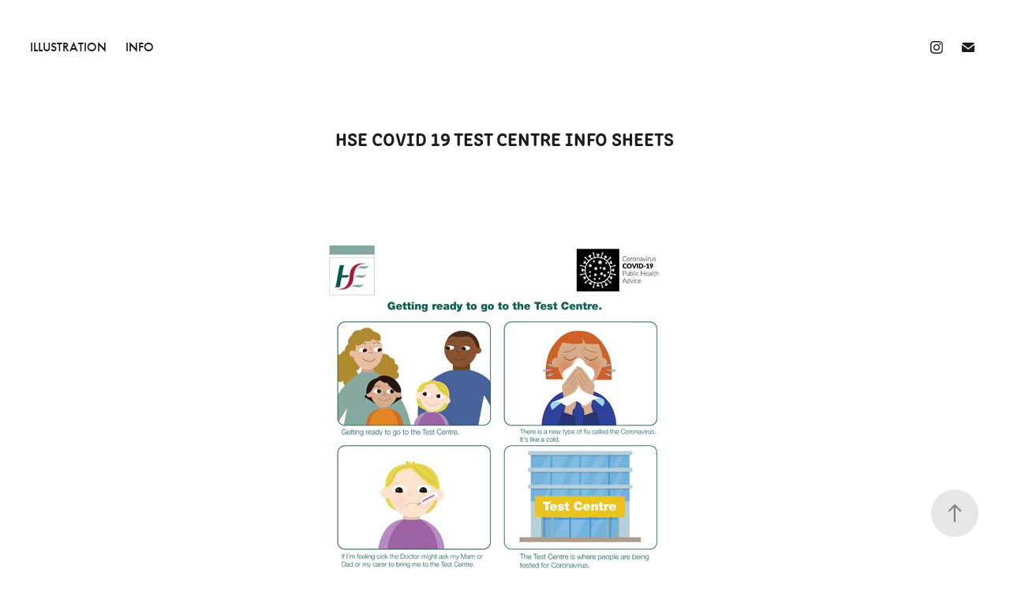

--- FILE ---
content_type: text/plain
request_url: https://www.google-analytics.com/j/collect?v=1&_v=j102&a=1676501751&t=pageview&_s=1&dl=https%3A%2F%2Funawoods.com%2Fhse-covid-19-test-centre-info-sheets&ul=en-us%40posix&dt=%C3%9Ana%20Woods%20-%20HSE%20COVID%2019%20Test%20Centre%20Info%20Sheets&sr=1280x720&vp=1280x720&_u=IEBAAEABAAAAACAAI~&jid=150007072&gjid=342312959&cid=1796082013.1768837193&tid=UA-118592266-1&_gid=1932924423.1768837193&_r=1&_slc=1&z=1837606739
body_size: -449
content:
2,cG-HM66LRY8ZV